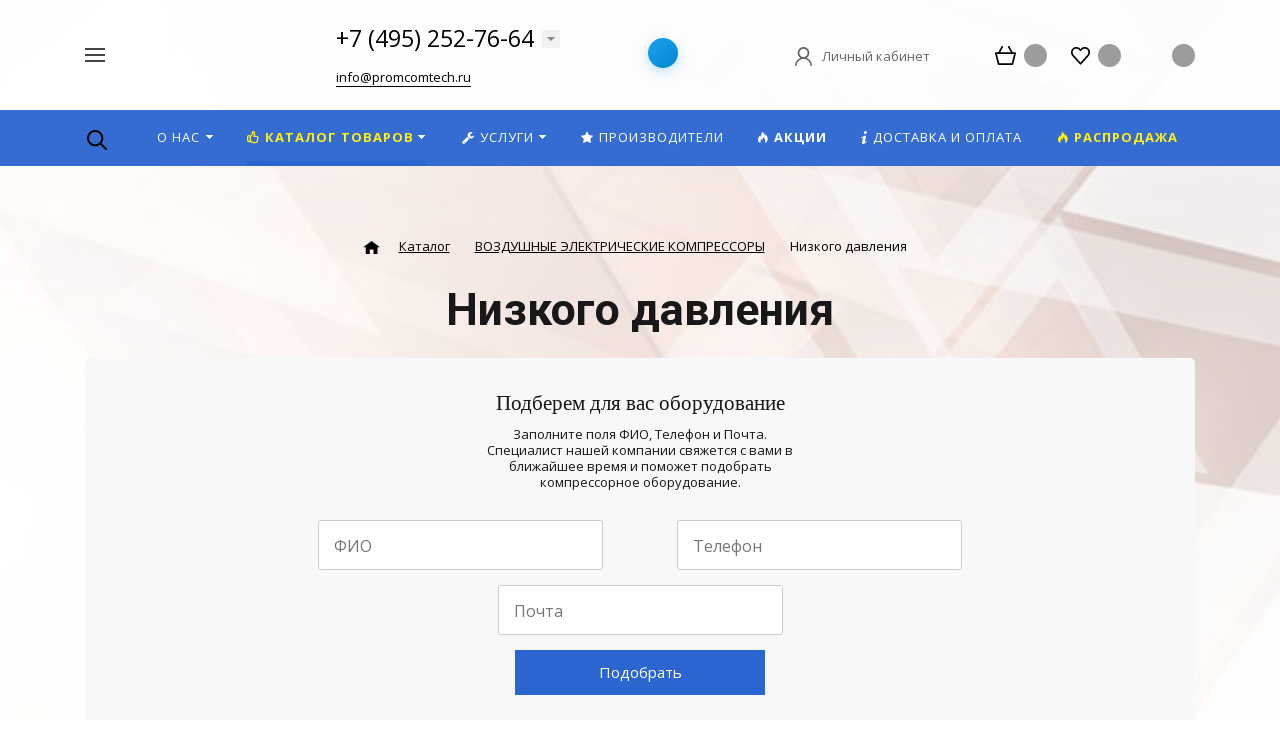

--- FILE ---
content_type: text/html; charset=utf-8
request_url: https://www.google.com/recaptcha/api2/anchor?ar=1&k=6LetXO8rAAAAAJwyFmIg3gfGvxfGBWN8AQc28Qqx&co=aHR0cHM6Ly9wcm9tY29tdGVjaC5ydTo0NDM.&hl=en&v=PoyoqOPhxBO7pBk68S4YbpHZ&size=invisible&anchor-ms=20000&execute-ms=30000&cb=gw2w9uezxhlk
body_size: 48485
content:
<!DOCTYPE HTML><html dir="ltr" lang="en"><head><meta http-equiv="Content-Type" content="text/html; charset=UTF-8">
<meta http-equiv="X-UA-Compatible" content="IE=edge">
<title>reCAPTCHA</title>
<style type="text/css">
/* cyrillic-ext */
@font-face {
  font-family: 'Roboto';
  font-style: normal;
  font-weight: 400;
  font-stretch: 100%;
  src: url(//fonts.gstatic.com/s/roboto/v48/KFO7CnqEu92Fr1ME7kSn66aGLdTylUAMa3GUBHMdazTgWw.woff2) format('woff2');
  unicode-range: U+0460-052F, U+1C80-1C8A, U+20B4, U+2DE0-2DFF, U+A640-A69F, U+FE2E-FE2F;
}
/* cyrillic */
@font-face {
  font-family: 'Roboto';
  font-style: normal;
  font-weight: 400;
  font-stretch: 100%;
  src: url(//fonts.gstatic.com/s/roboto/v48/KFO7CnqEu92Fr1ME7kSn66aGLdTylUAMa3iUBHMdazTgWw.woff2) format('woff2');
  unicode-range: U+0301, U+0400-045F, U+0490-0491, U+04B0-04B1, U+2116;
}
/* greek-ext */
@font-face {
  font-family: 'Roboto';
  font-style: normal;
  font-weight: 400;
  font-stretch: 100%;
  src: url(//fonts.gstatic.com/s/roboto/v48/KFO7CnqEu92Fr1ME7kSn66aGLdTylUAMa3CUBHMdazTgWw.woff2) format('woff2');
  unicode-range: U+1F00-1FFF;
}
/* greek */
@font-face {
  font-family: 'Roboto';
  font-style: normal;
  font-weight: 400;
  font-stretch: 100%;
  src: url(//fonts.gstatic.com/s/roboto/v48/KFO7CnqEu92Fr1ME7kSn66aGLdTylUAMa3-UBHMdazTgWw.woff2) format('woff2');
  unicode-range: U+0370-0377, U+037A-037F, U+0384-038A, U+038C, U+038E-03A1, U+03A3-03FF;
}
/* math */
@font-face {
  font-family: 'Roboto';
  font-style: normal;
  font-weight: 400;
  font-stretch: 100%;
  src: url(//fonts.gstatic.com/s/roboto/v48/KFO7CnqEu92Fr1ME7kSn66aGLdTylUAMawCUBHMdazTgWw.woff2) format('woff2');
  unicode-range: U+0302-0303, U+0305, U+0307-0308, U+0310, U+0312, U+0315, U+031A, U+0326-0327, U+032C, U+032F-0330, U+0332-0333, U+0338, U+033A, U+0346, U+034D, U+0391-03A1, U+03A3-03A9, U+03B1-03C9, U+03D1, U+03D5-03D6, U+03F0-03F1, U+03F4-03F5, U+2016-2017, U+2034-2038, U+203C, U+2040, U+2043, U+2047, U+2050, U+2057, U+205F, U+2070-2071, U+2074-208E, U+2090-209C, U+20D0-20DC, U+20E1, U+20E5-20EF, U+2100-2112, U+2114-2115, U+2117-2121, U+2123-214F, U+2190, U+2192, U+2194-21AE, U+21B0-21E5, U+21F1-21F2, U+21F4-2211, U+2213-2214, U+2216-22FF, U+2308-230B, U+2310, U+2319, U+231C-2321, U+2336-237A, U+237C, U+2395, U+239B-23B7, U+23D0, U+23DC-23E1, U+2474-2475, U+25AF, U+25B3, U+25B7, U+25BD, U+25C1, U+25CA, U+25CC, U+25FB, U+266D-266F, U+27C0-27FF, U+2900-2AFF, U+2B0E-2B11, U+2B30-2B4C, U+2BFE, U+3030, U+FF5B, U+FF5D, U+1D400-1D7FF, U+1EE00-1EEFF;
}
/* symbols */
@font-face {
  font-family: 'Roboto';
  font-style: normal;
  font-weight: 400;
  font-stretch: 100%;
  src: url(//fonts.gstatic.com/s/roboto/v48/KFO7CnqEu92Fr1ME7kSn66aGLdTylUAMaxKUBHMdazTgWw.woff2) format('woff2');
  unicode-range: U+0001-000C, U+000E-001F, U+007F-009F, U+20DD-20E0, U+20E2-20E4, U+2150-218F, U+2190, U+2192, U+2194-2199, U+21AF, U+21E6-21F0, U+21F3, U+2218-2219, U+2299, U+22C4-22C6, U+2300-243F, U+2440-244A, U+2460-24FF, U+25A0-27BF, U+2800-28FF, U+2921-2922, U+2981, U+29BF, U+29EB, U+2B00-2BFF, U+4DC0-4DFF, U+FFF9-FFFB, U+10140-1018E, U+10190-1019C, U+101A0, U+101D0-101FD, U+102E0-102FB, U+10E60-10E7E, U+1D2C0-1D2D3, U+1D2E0-1D37F, U+1F000-1F0FF, U+1F100-1F1AD, U+1F1E6-1F1FF, U+1F30D-1F30F, U+1F315, U+1F31C, U+1F31E, U+1F320-1F32C, U+1F336, U+1F378, U+1F37D, U+1F382, U+1F393-1F39F, U+1F3A7-1F3A8, U+1F3AC-1F3AF, U+1F3C2, U+1F3C4-1F3C6, U+1F3CA-1F3CE, U+1F3D4-1F3E0, U+1F3ED, U+1F3F1-1F3F3, U+1F3F5-1F3F7, U+1F408, U+1F415, U+1F41F, U+1F426, U+1F43F, U+1F441-1F442, U+1F444, U+1F446-1F449, U+1F44C-1F44E, U+1F453, U+1F46A, U+1F47D, U+1F4A3, U+1F4B0, U+1F4B3, U+1F4B9, U+1F4BB, U+1F4BF, U+1F4C8-1F4CB, U+1F4D6, U+1F4DA, U+1F4DF, U+1F4E3-1F4E6, U+1F4EA-1F4ED, U+1F4F7, U+1F4F9-1F4FB, U+1F4FD-1F4FE, U+1F503, U+1F507-1F50B, U+1F50D, U+1F512-1F513, U+1F53E-1F54A, U+1F54F-1F5FA, U+1F610, U+1F650-1F67F, U+1F687, U+1F68D, U+1F691, U+1F694, U+1F698, U+1F6AD, U+1F6B2, U+1F6B9-1F6BA, U+1F6BC, U+1F6C6-1F6CF, U+1F6D3-1F6D7, U+1F6E0-1F6EA, U+1F6F0-1F6F3, U+1F6F7-1F6FC, U+1F700-1F7FF, U+1F800-1F80B, U+1F810-1F847, U+1F850-1F859, U+1F860-1F887, U+1F890-1F8AD, U+1F8B0-1F8BB, U+1F8C0-1F8C1, U+1F900-1F90B, U+1F93B, U+1F946, U+1F984, U+1F996, U+1F9E9, U+1FA00-1FA6F, U+1FA70-1FA7C, U+1FA80-1FA89, U+1FA8F-1FAC6, U+1FACE-1FADC, U+1FADF-1FAE9, U+1FAF0-1FAF8, U+1FB00-1FBFF;
}
/* vietnamese */
@font-face {
  font-family: 'Roboto';
  font-style: normal;
  font-weight: 400;
  font-stretch: 100%;
  src: url(//fonts.gstatic.com/s/roboto/v48/KFO7CnqEu92Fr1ME7kSn66aGLdTylUAMa3OUBHMdazTgWw.woff2) format('woff2');
  unicode-range: U+0102-0103, U+0110-0111, U+0128-0129, U+0168-0169, U+01A0-01A1, U+01AF-01B0, U+0300-0301, U+0303-0304, U+0308-0309, U+0323, U+0329, U+1EA0-1EF9, U+20AB;
}
/* latin-ext */
@font-face {
  font-family: 'Roboto';
  font-style: normal;
  font-weight: 400;
  font-stretch: 100%;
  src: url(//fonts.gstatic.com/s/roboto/v48/KFO7CnqEu92Fr1ME7kSn66aGLdTylUAMa3KUBHMdazTgWw.woff2) format('woff2');
  unicode-range: U+0100-02BA, U+02BD-02C5, U+02C7-02CC, U+02CE-02D7, U+02DD-02FF, U+0304, U+0308, U+0329, U+1D00-1DBF, U+1E00-1E9F, U+1EF2-1EFF, U+2020, U+20A0-20AB, U+20AD-20C0, U+2113, U+2C60-2C7F, U+A720-A7FF;
}
/* latin */
@font-face {
  font-family: 'Roboto';
  font-style: normal;
  font-weight: 400;
  font-stretch: 100%;
  src: url(//fonts.gstatic.com/s/roboto/v48/KFO7CnqEu92Fr1ME7kSn66aGLdTylUAMa3yUBHMdazQ.woff2) format('woff2');
  unicode-range: U+0000-00FF, U+0131, U+0152-0153, U+02BB-02BC, U+02C6, U+02DA, U+02DC, U+0304, U+0308, U+0329, U+2000-206F, U+20AC, U+2122, U+2191, U+2193, U+2212, U+2215, U+FEFF, U+FFFD;
}
/* cyrillic-ext */
@font-face {
  font-family: 'Roboto';
  font-style: normal;
  font-weight: 500;
  font-stretch: 100%;
  src: url(//fonts.gstatic.com/s/roboto/v48/KFO7CnqEu92Fr1ME7kSn66aGLdTylUAMa3GUBHMdazTgWw.woff2) format('woff2');
  unicode-range: U+0460-052F, U+1C80-1C8A, U+20B4, U+2DE0-2DFF, U+A640-A69F, U+FE2E-FE2F;
}
/* cyrillic */
@font-face {
  font-family: 'Roboto';
  font-style: normal;
  font-weight: 500;
  font-stretch: 100%;
  src: url(//fonts.gstatic.com/s/roboto/v48/KFO7CnqEu92Fr1ME7kSn66aGLdTylUAMa3iUBHMdazTgWw.woff2) format('woff2');
  unicode-range: U+0301, U+0400-045F, U+0490-0491, U+04B0-04B1, U+2116;
}
/* greek-ext */
@font-face {
  font-family: 'Roboto';
  font-style: normal;
  font-weight: 500;
  font-stretch: 100%;
  src: url(//fonts.gstatic.com/s/roboto/v48/KFO7CnqEu92Fr1ME7kSn66aGLdTylUAMa3CUBHMdazTgWw.woff2) format('woff2');
  unicode-range: U+1F00-1FFF;
}
/* greek */
@font-face {
  font-family: 'Roboto';
  font-style: normal;
  font-weight: 500;
  font-stretch: 100%;
  src: url(//fonts.gstatic.com/s/roboto/v48/KFO7CnqEu92Fr1ME7kSn66aGLdTylUAMa3-UBHMdazTgWw.woff2) format('woff2');
  unicode-range: U+0370-0377, U+037A-037F, U+0384-038A, U+038C, U+038E-03A1, U+03A3-03FF;
}
/* math */
@font-face {
  font-family: 'Roboto';
  font-style: normal;
  font-weight: 500;
  font-stretch: 100%;
  src: url(//fonts.gstatic.com/s/roboto/v48/KFO7CnqEu92Fr1ME7kSn66aGLdTylUAMawCUBHMdazTgWw.woff2) format('woff2');
  unicode-range: U+0302-0303, U+0305, U+0307-0308, U+0310, U+0312, U+0315, U+031A, U+0326-0327, U+032C, U+032F-0330, U+0332-0333, U+0338, U+033A, U+0346, U+034D, U+0391-03A1, U+03A3-03A9, U+03B1-03C9, U+03D1, U+03D5-03D6, U+03F0-03F1, U+03F4-03F5, U+2016-2017, U+2034-2038, U+203C, U+2040, U+2043, U+2047, U+2050, U+2057, U+205F, U+2070-2071, U+2074-208E, U+2090-209C, U+20D0-20DC, U+20E1, U+20E5-20EF, U+2100-2112, U+2114-2115, U+2117-2121, U+2123-214F, U+2190, U+2192, U+2194-21AE, U+21B0-21E5, U+21F1-21F2, U+21F4-2211, U+2213-2214, U+2216-22FF, U+2308-230B, U+2310, U+2319, U+231C-2321, U+2336-237A, U+237C, U+2395, U+239B-23B7, U+23D0, U+23DC-23E1, U+2474-2475, U+25AF, U+25B3, U+25B7, U+25BD, U+25C1, U+25CA, U+25CC, U+25FB, U+266D-266F, U+27C0-27FF, U+2900-2AFF, U+2B0E-2B11, U+2B30-2B4C, U+2BFE, U+3030, U+FF5B, U+FF5D, U+1D400-1D7FF, U+1EE00-1EEFF;
}
/* symbols */
@font-face {
  font-family: 'Roboto';
  font-style: normal;
  font-weight: 500;
  font-stretch: 100%;
  src: url(//fonts.gstatic.com/s/roboto/v48/KFO7CnqEu92Fr1ME7kSn66aGLdTylUAMaxKUBHMdazTgWw.woff2) format('woff2');
  unicode-range: U+0001-000C, U+000E-001F, U+007F-009F, U+20DD-20E0, U+20E2-20E4, U+2150-218F, U+2190, U+2192, U+2194-2199, U+21AF, U+21E6-21F0, U+21F3, U+2218-2219, U+2299, U+22C4-22C6, U+2300-243F, U+2440-244A, U+2460-24FF, U+25A0-27BF, U+2800-28FF, U+2921-2922, U+2981, U+29BF, U+29EB, U+2B00-2BFF, U+4DC0-4DFF, U+FFF9-FFFB, U+10140-1018E, U+10190-1019C, U+101A0, U+101D0-101FD, U+102E0-102FB, U+10E60-10E7E, U+1D2C0-1D2D3, U+1D2E0-1D37F, U+1F000-1F0FF, U+1F100-1F1AD, U+1F1E6-1F1FF, U+1F30D-1F30F, U+1F315, U+1F31C, U+1F31E, U+1F320-1F32C, U+1F336, U+1F378, U+1F37D, U+1F382, U+1F393-1F39F, U+1F3A7-1F3A8, U+1F3AC-1F3AF, U+1F3C2, U+1F3C4-1F3C6, U+1F3CA-1F3CE, U+1F3D4-1F3E0, U+1F3ED, U+1F3F1-1F3F3, U+1F3F5-1F3F7, U+1F408, U+1F415, U+1F41F, U+1F426, U+1F43F, U+1F441-1F442, U+1F444, U+1F446-1F449, U+1F44C-1F44E, U+1F453, U+1F46A, U+1F47D, U+1F4A3, U+1F4B0, U+1F4B3, U+1F4B9, U+1F4BB, U+1F4BF, U+1F4C8-1F4CB, U+1F4D6, U+1F4DA, U+1F4DF, U+1F4E3-1F4E6, U+1F4EA-1F4ED, U+1F4F7, U+1F4F9-1F4FB, U+1F4FD-1F4FE, U+1F503, U+1F507-1F50B, U+1F50D, U+1F512-1F513, U+1F53E-1F54A, U+1F54F-1F5FA, U+1F610, U+1F650-1F67F, U+1F687, U+1F68D, U+1F691, U+1F694, U+1F698, U+1F6AD, U+1F6B2, U+1F6B9-1F6BA, U+1F6BC, U+1F6C6-1F6CF, U+1F6D3-1F6D7, U+1F6E0-1F6EA, U+1F6F0-1F6F3, U+1F6F7-1F6FC, U+1F700-1F7FF, U+1F800-1F80B, U+1F810-1F847, U+1F850-1F859, U+1F860-1F887, U+1F890-1F8AD, U+1F8B0-1F8BB, U+1F8C0-1F8C1, U+1F900-1F90B, U+1F93B, U+1F946, U+1F984, U+1F996, U+1F9E9, U+1FA00-1FA6F, U+1FA70-1FA7C, U+1FA80-1FA89, U+1FA8F-1FAC6, U+1FACE-1FADC, U+1FADF-1FAE9, U+1FAF0-1FAF8, U+1FB00-1FBFF;
}
/* vietnamese */
@font-face {
  font-family: 'Roboto';
  font-style: normal;
  font-weight: 500;
  font-stretch: 100%;
  src: url(//fonts.gstatic.com/s/roboto/v48/KFO7CnqEu92Fr1ME7kSn66aGLdTylUAMa3OUBHMdazTgWw.woff2) format('woff2');
  unicode-range: U+0102-0103, U+0110-0111, U+0128-0129, U+0168-0169, U+01A0-01A1, U+01AF-01B0, U+0300-0301, U+0303-0304, U+0308-0309, U+0323, U+0329, U+1EA0-1EF9, U+20AB;
}
/* latin-ext */
@font-face {
  font-family: 'Roboto';
  font-style: normal;
  font-weight: 500;
  font-stretch: 100%;
  src: url(//fonts.gstatic.com/s/roboto/v48/KFO7CnqEu92Fr1ME7kSn66aGLdTylUAMa3KUBHMdazTgWw.woff2) format('woff2');
  unicode-range: U+0100-02BA, U+02BD-02C5, U+02C7-02CC, U+02CE-02D7, U+02DD-02FF, U+0304, U+0308, U+0329, U+1D00-1DBF, U+1E00-1E9F, U+1EF2-1EFF, U+2020, U+20A0-20AB, U+20AD-20C0, U+2113, U+2C60-2C7F, U+A720-A7FF;
}
/* latin */
@font-face {
  font-family: 'Roboto';
  font-style: normal;
  font-weight: 500;
  font-stretch: 100%;
  src: url(//fonts.gstatic.com/s/roboto/v48/KFO7CnqEu92Fr1ME7kSn66aGLdTylUAMa3yUBHMdazQ.woff2) format('woff2');
  unicode-range: U+0000-00FF, U+0131, U+0152-0153, U+02BB-02BC, U+02C6, U+02DA, U+02DC, U+0304, U+0308, U+0329, U+2000-206F, U+20AC, U+2122, U+2191, U+2193, U+2212, U+2215, U+FEFF, U+FFFD;
}
/* cyrillic-ext */
@font-face {
  font-family: 'Roboto';
  font-style: normal;
  font-weight: 900;
  font-stretch: 100%;
  src: url(//fonts.gstatic.com/s/roboto/v48/KFO7CnqEu92Fr1ME7kSn66aGLdTylUAMa3GUBHMdazTgWw.woff2) format('woff2');
  unicode-range: U+0460-052F, U+1C80-1C8A, U+20B4, U+2DE0-2DFF, U+A640-A69F, U+FE2E-FE2F;
}
/* cyrillic */
@font-face {
  font-family: 'Roboto';
  font-style: normal;
  font-weight: 900;
  font-stretch: 100%;
  src: url(//fonts.gstatic.com/s/roboto/v48/KFO7CnqEu92Fr1ME7kSn66aGLdTylUAMa3iUBHMdazTgWw.woff2) format('woff2');
  unicode-range: U+0301, U+0400-045F, U+0490-0491, U+04B0-04B1, U+2116;
}
/* greek-ext */
@font-face {
  font-family: 'Roboto';
  font-style: normal;
  font-weight: 900;
  font-stretch: 100%;
  src: url(//fonts.gstatic.com/s/roboto/v48/KFO7CnqEu92Fr1ME7kSn66aGLdTylUAMa3CUBHMdazTgWw.woff2) format('woff2');
  unicode-range: U+1F00-1FFF;
}
/* greek */
@font-face {
  font-family: 'Roboto';
  font-style: normal;
  font-weight: 900;
  font-stretch: 100%;
  src: url(//fonts.gstatic.com/s/roboto/v48/KFO7CnqEu92Fr1ME7kSn66aGLdTylUAMa3-UBHMdazTgWw.woff2) format('woff2');
  unicode-range: U+0370-0377, U+037A-037F, U+0384-038A, U+038C, U+038E-03A1, U+03A3-03FF;
}
/* math */
@font-face {
  font-family: 'Roboto';
  font-style: normal;
  font-weight: 900;
  font-stretch: 100%;
  src: url(//fonts.gstatic.com/s/roboto/v48/KFO7CnqEu92Fr1ME7kSn66aGLdTylUAMawCUBHMdazTgWw.woff2) format('woff2');
  unicode-range: U+0302-0303, U+0305, U+0307-0308, U+0310, U+0312, U+0315, U+031A, U+0326-0327, U+032C, U+032F-0330, U+0332-0333, U+0338, U+033A, U+0346, U+034D, U+0391-03A1, U+03A3-03A9, U+03B1-03C9, U+03D1, U+03D5-03D6, U+03F0-03F1, U+03F4-03F5, U+2016-2017, U+2034-2038, U+203C, U+2040, U+2043, U+2047, U+2050, U+2057, U+205F, U+2070-2071, U+2074-208E, U+2090-209C, U+20D0-20DC, U+20E1, U+20E5-20EF, U+2100-2112, U+2114-2115, U+2117-2121, U+2123-214F, U+2190, U+2192, U+2194-21AE, U+21B0-21E5, U+21F1-21F2, U+21F4-2211, U+2213-2214, U+2216-22FF, U+2308-230B, U+2310, U+2319, U+231C-2321, U+2336-237A, U+237C, U+2395, U+239B-23B7, U+23D0, U+23DC-23E1, U+2474-2475, U+25AF, U+25B3, U+25B7, U+25BD, U+25C1, U+25CA, U+25CC, U+25FB, U+266D-266F, U+27C0-27FF, U+2900-2AFF, U+2B0E-2B11, U+2B30-2B4C, U+2BFE, U+3030, U+FF5B, U+FF5D, U+1D400-1D7FF, U+1EE00-1EEFF;
}
/* symbols */
@font-face {
  font-family: 'Roboto';
  font-style: normal;
  font-weight: 900;
  font-stretch: 100%;
  src: url(//fonts.gstatic.com/s/roboto/v48/KFO7CnqEu92Fr1ME7kSn66aGLdTylUAMaxKUBHMdazTgWw.woff2) format('woff2');
  unicode-range: U+0001-000C, U+000E-001F, U+007F-009F, U+20DD-20E0, U+20E2-20E4, U+2150-218F, U+2190, U+2192, U+2194-2199, U+21AF, U+21E6-21F0, U+21F3, U+2218-2219, U+2299, U+22C4-22C6, U+2300-243F, U+2440-244A, U+2460-24FF, U+25A0-27BF, U+2800-28FF, U+2921-2922, U+2981, U+29BF, U+29EB, U+2B00-2BFF, U+4DC0-4DFF, U+FFF9-FFFB, U+10140-1018E, U+10190-1019C, U+101A0, U+101D0-101FD, U+102E0-102FB, U+10E60-10E7E, U+1D2C0-1D2D3, U+1D2E0-1D37F, U+1F000-1F0FF, U+1F100-1F1AD, U+1F1E6-1F1FF, U+1F30D-1F30F, U+1F315, U+1F31C, U+1F31E, U+1F320-1F32C, U+1F336, U+1F378, U+1F37D, U+1F382, U+1F393-1F39F, U+1F3A7-1F3A8, U+1F3AC-1F3AF, U+1F3C2, U+1F3C4-1F3C6, U+1F3CA-1F3CE, U+1F3D4-1F3E0, U+1F3ED, U+1F3F1-1F3F3, U+1F3F5-1F3F7, U+1F408, U+1F415, U+1F41F, U+1F426, U+1F43F, U+1F441-1F442, U+1F444, U+1F446-1F449, U+1F44C-1F44E, U+1F453, U+1F46A, U+1F47D, U+1F4A3, U+1F4B0, U+1F4B3, U+1F4B9, U+1F4BB, U+1F4BF, U+1F4C8-1F4CB, U+1F4D6, U+1F4DA, U+1F4DF, U+1F4E3-1F4E6, U+1F4EA-1F4ED, U+1F4F7, U+1F4F9-1F4FB, U+1F4FD-1F4FE, U+1F503, U+1F507-1F50B, U+1F50D, U+1F512-1F513, U+1F53E-1F54A, U+1F54F-1F5FA, U+1F610, U+1F650-1F67F, U+1F687, U+1F68D, U+1F691, U+1F694, U+1F698, U+1F6AD, U+1F6B2, U+1F6B9-1F6BA, U+1F6BC, U+1F6C6-1F6CF, U+1F6D3-1F6D7, U+1F6E0-1F6EA, U+1F6F0-1F6F3, U+1F6F7-1F6FC, U+1F700-1F7FF, U+1F800-1F80B, U+1F810-1F847, U+1F850-1F859, U+1F860-1F887, U+1F890-1F8AD, U+1F8B0-1F8BB, U+1F8C0-1F8C1, U+1F900-1F90B, U+1F93B, U+1F946, U+1F984, U+1F996, U+1F9E9, U+1FA00-1FA6F, U+1FA70-1FA7C, U+1FA80-1FA89, U+1FA8F-1FAC6, U+1FACE-1FADC, U+1FADF-1FAE9, U+1FAF0-1FAF8, U+1FB00-1FBFF;
}
/* vietnamese */
@font-face {
  font-family: 'Roboto';
  font-style: normal;
  font-weight: 900;
  font-stretch: 100%;
  src: url(//fonts.gstatic.com/s/roboto/v48/KFO7CnqEu92Fr1ME7kSn66aGLdTylUAMa3OUBHMdazTgWw.woff2) format('woff2');
  unicode-range: U+0102-0103, U+0110-0111, U+0128-0129, U+0168-0169, U+01A0-01A1, U+01AF-01B0, U+0300-0301, U+0303-0304, U+0308-0309, U+0323, U+0329, U+1EA0-1EF9, U+20AB;
}
/* latin-ext */
@font-face {
  font-family: 'Roboto';
  font-style: normal;
  font-weight: 900;
  font-stretch: 100%;
  src: url(//fonts.gstatic.com/s/roboto/v48/KFO7CnqEu92Fr1ME7kSn66aGLdTylUAMa3KUBHMdazTgWw.woff2) format('woff2');
  unicode-range: U+0100-02BA, U+02BD-02C5, U+02C7-02CC, U+02CE-02D7, U+02DD-02FF, U+0304, U+0308, U+0329, U+1D00-1DBF, U+1E00-1E9F, U+1EF2-1EFF, U+2020, U+20A0-20AB, U+20AD-20C0, U+2113, U+2C60-2C7F, U+A720-A7FF;
}
/* latin */
@font-face {
  font-family: 'Roboto';
  font-style: normal;
  font-weight: 900;
  font-stretch: 100%;
  src: url(//fonts.gstatic.com/s/roboto/v48/KFO7CnqEu92Fr1ME7kSn66aGLdTylUAMa3yUBHMdazQ.woff2) format('woff2');
  unicode-range: U+0000-00FF, U+0131, U+0152-0153, U+02BB-02BC, U+02C6, U+02DA, U+02DC, U+0304, U+0308, U+0329, U+2000-206F, U+20AC, U+2122, U+2191, U+2193, U+2212, U+2215, U+FEFF, U+FFFD;
}

</style>
<link rel="stylesheet" type="text/css" href="https://www.gstatic.com/recaptcha/releases/PoyoqOPhxBO7pBk68S4YbpHZ/styles__ltr.css">
<script nonce="YfJBOmrUQjNNPLYXU1xzHA" type="text/javascript">window['__recaptcha_api'] = 'https://www.google.com/recaptcha/api2/';</script>
<script type="text/javascript" src="https://www.gstatic.com/recaptcha/releases/PoyoqOPhxBO7pBk68S4YbpHZ/recaptcha__en.js" nonce="YfJBOmrUQjNNPLYXU1xzHA">
      
    </script></head>
<body><div id="rc-anchor-alert" class="rc-anchor-alert"></div>
<input type="hidden" id="recaptcha-token" value="[base64]">
<script type="text/javascript" nonce="YfJBOmrUQjNNPLYXU1xzHA">
      recaptcha.anchor.Main.init("[\x22ainput\x22,[\x22bgdata\x22,\x22\x22,\[base64]/[base64]/[base64]/[base64]/[base64]/[base64]/KGcoTywyNTMsTy5PKSxVRyhPLEMpKTpnKE8sMjUzLEMpLE8pKSxsKSksTykpfSxieT1mdW5jdGlvbihDLE8sdSxsKXtmb3IobD0odT1SKEMpLDApO08+MDtPLS0pbD1sPDw4fFooQyk7ZyhDLHUsbCl9LFVHPWZ1bmN0aW9uKEMsTyl7Qy5pLmxlbmd0aD4xMDQ/[base64]/[base64]/[base64]/[base64]/[base64]/[base64]/[base64]\\u003d\x22,\[base64]\\u003d\x22,\x22A8KZw77CvcKsNnAXUmVzOsOAQ23Dk8OMKn7Ck2YDRMKIwobDnMOFw65+e8K4A8K6wrEOw7wdXzTCqsOIw7rCnMK8TSAdw7oLw6TChcKUTsKOJcOlSMK/IsKbHkIQwrU7S2Y3AwrCikxbw4LDtylswrFzGwB0csOOPcKawqIhOMKIFBEywp81YcObw5M1ZsOOw71Rw48NBj7Dp8Ocw5ZlP8KJw6RvTcOcVSXCk0fCjnPClDnCkDPCnxR1bMOzUMOmw5MJBQYgEMKFwqbCqTgLZ8Ktw6tOKcKpOcO/[base64]/DnlVSW8Kzw5nDtMOlBcK4w5pfG0E3HcO/wp/Cki7DpD7Ct8OoeUNwwrQNwpZOZ8KsehDCssOOw77CpivCp0pLw5nDjknDgCTCgRV8wrHDr8OowoMWw6kFRMKYKGrChcKQAMOhwp7DgwkQwrrDoMKBAQ4MRMOhCUwNQMOzZXXDl8Kqw6HDrGt3DwoOw7/CqsOZw4RhwonDnlrClBJ/w7zCniNQwrg3TCUlSEXCk8K/w7XClcKuw7ILHDHCpwBqwolhBMKxc8K1wq/CqhQFVRDCi27DuGcJw6kWw5nDqCtEYntRBcKKw4pMw7JSwrIYw7HDhyDCrTjCvMKKwq/DiBI/ZsKZwpHDjxkvfMO7w47Do8KXw6vDolvCgVNUcsOlFcKnHcKxw4fDn8KlDxl4wrbCtsO/dkMXKcKRLTvCvWgqwoRCUW1oaMOhSlPDk03CrMOCFsOVZjLClFILacKscsKww7jCrlZTb8OSwpLClsKkw6fDngpJw6JwAsOWw44XCF3Dox1uM3JLw4w2wpQVRcOEKjd4fcKqfW3Dn0g1R8Oyw6Mkw5/Ci8OdZsKww4TDgMKywoErBTvCgcKcwrDCqkTCrGgIwqs8w7diw4HDnmrCpMObHcKrw6IiLsKpZcKpwql4FcOmw61bw77DqcKNw7DCvx/Ci0RuVsOpw780GjrCjMKZMsKKQMOMbyENIXLCn8OmWQEtfMOaRcOew5p+DlbDtnUiCiR8wo5Nw7wzasK5YcOGw4nDhj/[base64]/ClGHDgG0cDnTDg8KwwrlQE8O3DhfDpcKkTmsUwqPCpcKjw7TCnTzDjngKwpx0V8KMYcOHRjkPwqLCgALDgsOdHmPDrF1WwqrDpsKFwrgJO8O6eHLCkcOwZWzCrGVAXsO/LMKRwrPChMOARsK8bcODL34pwo/CqsKJw4DDrMK6G3vDq8OCw44ve8KZwqPCtcKcw5pmTRDCtcKUDwgOVAvCg8Oew5HCjsKqS0gsRcOqG8OUwr8ewoAedWDDrMOvwps+wpDCkzrCrmPDq8KHYcKxZxYGDsODw5xgwrzDgm/DmsOqfMO4aBbDi8KCSMK7w48/[base64]/CmQXChhzCo350LsKeOMKpccODGcO2QMO3w7YlPlt4HzzCjcONSh/DlsKlw7TDnD7CksOiw4xeSi/DvUbCg31Gwo86SsKCa8Okwp9PdXQzZ8OgwpNkKsKYZT3DqgPDnDcNIxIaS8KUwqlaecKbwoZlwp5Dw4DChWJcwrtXdT3DgcODYcO4OizDh1VVDEDDnX3CpsOJdcOvHRMmaCjDmcOLwoPDiyHCsQUdwo/ClRrCuMKlw4PDpMOeO8O8w4jDhMK1ZDQYB8KFw4LDiUtaw6XDgmjDicKHBnXDh3Nhe083wpzCtXvDisKbw4LDjkZTwpwiwpFdw7Q7fm/DpgnChcK8w47DrsKzbsKfW3pIejbDiMK9FxbDh3sNwp3CoFxnw7oXJXZIXgNSwp/[base64]/UMOdPCHCq8O1TsKMWiI4w48swp/CvsO9G8OgNsKdwoHCugbCglEKw5rChhjDrBB/wqfCoQIsw6tRQE82w5Qiw51zLkLDlRfCn8K+w4bCkjjDqcKoHcK2GXJMT8K4J8ONw6XDsHjCh8KPM8KSaGHDgMKRw5PCs8KSEEvDlsOGc8KTwrxnwrfDtsONwrnCpsOIUWjCkVbCksOsw5Q3woXCrMKJGiotLC1Iw7PCjUBdbQjCqFx1wrfCscKlw501IMO/w6powpx8woo5RnPChcKPwo4pfMKxwpZxSsK+wqQ8w4nCqDg7GcKuwozDlcOjw7RBw6zDp1zCgSQLBRtkRQ/DusK0wpJdd2siw5zDmsK2w63CjGXCqsK4fGI6wpDDtn0sPMKcwrTDv8OZV8OBHcKHwqTDtEpnMVzDpzvCtMO/wpbDlFHCksOoLBnCusKHw41/[base64]/ChcOnFz/[base64]/[base64]/[base64]/CrMKdAsOCMnplMBwkYMKBYsOIw7AmLGHCosOcwpsAMQUVw4YhcQ/CkWPDjGgew4rDgMKVLyvCkQASXcOsJcOnw5PDjTsEw4FTw7PCkhV5LsO1wo/ChsOdwrzDocK5woJbF8KZwr4xw7HDojF+ZWMmL8KMwpfDosOLwoTChMOECHEcIkxFBsK+w4tmw6pOwoTDtMKPw5DDumRew6dDw4TDpMOFw7fCjsKzYDEdwo1QNzIlwr3DkyV+wrt0wpDDhcK/[base64]/wo/[base64]/DrhbCiWg5SV4MAR/DsQouw4/Dl8OpIyJPC8KQwrlKZMOhw6HDiE04SE4dUcOuc8KowpDDmsOOwokCwqjDgQvDpcKMwqwew4tsw4IgX2LDl3ExwoPCklPDgcKUd8KHwotpwr/CpcOAbcOcc8O9w5wmPljCpQ9zIsKWYcO1HcK7wpwXNXHCt8OjSMKvw7vDqMOewosHYQlvwoPDisOcf8K0wrpyfFjDn1/CpsOffMKtHUdTwrrDv8KOw7ljTcObwp0fPMOVw6UQIMO9w6EaZMK9SGkXwp18wpjCr8KEwq7Ci8KUCcOYwobCmnRVw73DllnCucKQXsKqIcOew4wECcKmAsK8w701bMOPw7/Dr8O6TkQ7w5VHD8OMwopcw7F8wr7DszjCmGzCgcK+wrzCosKrwqzChwTCusKbw7HCrcODacO/fnQNeUdTHgXDr1o3wrjCqnzCucKUSlQLK8KoVDTCphLCrULCt8OQDMKALADCqMKWOGHCqsOnecOIZ3HDswbDiQLDrzY8fMKjwphXw6bClsOpw57Cgk3CoEdpDRoKHUZhesKVMR59w4/DlcORIw8YIsOULT9KwonDqcOGwqFVw4rCvWfDpg7Dg8KPJWPDjF99L2kXCQkzwpsow4vCqzjChcK2wqjCuns5wr/CvG8Ew7PCjgkCOCrCmkvDk8KEw4sMw67CvsO9w7nDisKZw4NCRDY5fMKOHVQLw5PCgsOkHsOlA8OYOsKbw6zClSoOBMKkTcKrwrBEw6fCgCjDrT3Cp8KFw4nCozB7N8KVTFx8LV/CgcOhwqMgw6/[base64]/[base64]/wrlKDQzCojjDucOkwpV3wpJtHMKJGULDhwFxLcKOYEBBw7bCl8KTNcKYVSYHw7VZVWjDksOASjrDtQx9wonCoMK7w4olw7DDgcKYWcKnV0HDqlXCt8KRw4bDqWUSwpvDmcOHwojCnRR/woNsw5UTb8K/OcO2wqbDvVBLw5VuwrzDkzINwqjDv8KQHQTDpcOWZcOvHQAzB1DDjS1GwobCosK/EMOnw7vCjsO8UV8ew5kcw6AzbMOnZMKmDjVZLcOleCQAwps+VMOUwpjCklxKZ8KNZcOqI8Kbw6g9wrYTwqPDvcOew5rCjAAJSEvCsMKkw4ovw50MPT3Djj/DtsOSWkLDm8OEwojDu8Klwq3DqT4lA0s3w5cEwrnDhsKQw5YpOMOIw5PDsydpwqjCrXfDjmfDu8K7w58OwpwHa3tWw7ZqFMK0w4YvYlnCrRfCqHNOw4xEw5RAGlbDiUDDrMKJw4N9LcOYw63Cn8OmaRYJw6xIVTA5w70/[base64]/Djz/CmsK/aRUCw5lwXzvCo3kDwpZ+PcKCwqpgCsKrUSTDinxow7d/w7PDuUlewrt9PcOtf1HCnCnCvWtUIRNkwrR0w47Ch1YnwqF5w41OYwfCksOYN8OLwpnCsE8vXRpKPxXDvcKUw5TDjMKfw6cPfcKidmN7woXDrjZ/w5/DisKiGTbDmMKnwowffH3CgDBuw51zwrXCm0owasOrRmpyw5IgIcKYwokow5lEH8O8QsO0wqpXEwzDqH/[base64]/[base64]/Cn8KLwoEuFcKiP2HDocK9wprCkcOBwpDCqyzDmC7ClsO1w6DDisOvwq4qwqtOPsOywoUlw5BNAcO7wpMNUsK6w6ZbdsK0wrFmw4BEw5zCkFTDlhjDoE7CmcOyasK/w7Fzw6/[base64]/[base64]/DvnnDtMOVw6JfwqrCnsOAVcK0wogkDsKZw7rDoRt8UcO/w7kOw4opwqHDkcKZwqVuOcKpfcK4wqHDs3jCsUPDmidlWT1/HynCgMOPFcOaBEx2GHbDjjNTBg0lw4MIbFHDiSsTAx3CqTNQwrJxwodbHsOIYcONw5fDosO2GsKaw6MiNg0eacKIwoXDm8OEwp1pw4QJw6nDqMKJZcOqwpEMUsO4wq0Aw6nCgcKNw7hqOcKwKsOVQsOgw6x/w7Vjw5FCw5rDkyoWw6/[base64]/Dg3LCqsKcIF96w7XCncOrw54DwqrCgMOYwo5rw7rDlMK7IFZ/[base64]/XsKwDSoCw4MOw5JGS8OxAcO1CDp/[base64]/ZnxvTgzDicOHXcOddsKDPcOiwrA9Lj1Hem7CmS/DsVAWwqjChXltfsKMw6LDkcO3woMyw5BTw5/CssOIwqbCscKQE8Kpw7LCjcO2wrQONT3ClMO5wq7CucOcJTvDrsKZwqfCg8KrCVDCvkAEwrMMGcKMwofCgiRNw4IzBsOxcWEvTXd7w5fDkUMpBsKQQ8K1HUQieF9NNsOmw67Cp8K+aMKtGix0XWDCojslaTPCtsOAw5XCpEXCqVrDtMOWw6fCrCfDnj/CncOOG8OrPcK/[base64]/DtBJaPMK1w49EwpDDtsKNw4vDtFMIw6TDqcKcwrpuwpx2RsO5w5fCg8KSJ8KXPsKjwqPDp8Kew5dBw7LCv8Ksw71XR8KdScOxdsOHw5nCp2LCk8OKDAzCllDCknQ0wp/CnsKIU8OiwqMRwq0YGVI1wr4aO8Kcw6E1ETApw5sMwr3DklrCu8OBE34yw4LCsiloA8KzwpHCsMOAw6fCiX7DqsK3ehp9wqvDu1J1HMOkwqRBw5bCn8Oyw7M/w5EwwrfDt3oXbDPCpMOvAA16w6TClMKxLTRVwrLCrkLCjxkMHDbCv38CI0nCpWvCtWRjBE3CuMOaw57CpwjCnlcGKcOow70BVsOSwpkQw43CvsOjOBB/woXCrV3CohPDi2/CiTwqTsOIOMOgwp0fw6zCkj1NwqzCosKuw5nCoyfCvQFsMknCnsOCw4JbNWFoUMK3wrnDuGbDkhxrJh/CqcKEwoHCr8OzfMKPw5nCs3JwwoJKY1UVD0LDkcO2X8KKw41ww4rCqlTCg1TDqh9PIcKHQ3EhS0dxecK2B8OYw7jCgwvChcKGw45uwpTDsgXDicOJc8KXAMOoDlBfNEhaw6UTaGTDt8KpXm9owpXDpnxZZcKiVGfDsz/Dh0EWIsORHy3DucOIwp/[base64]/CjsKSNMO8GBDCkcOmGMKcwrReKz/DpX7CvhfCtyYNwqnCmhs0wpnCjcORwox0wqR9Ln7DssK6wpY7AFQ/c8O3wpPCiMOdLcOxR8OuwpU6Z8KMw4bDrsK4URxrw7vDswZdc05Nw6HDj8KWCcOxZkrDl1VMw59EKHHDuMOew51JUwZvMsKwwpo/cMKnLMKmwqc1w5JfU2TCs3plw5jCsMKsFH8Hw5oiwq8saMKfw7vCilvDosOsXsOuwq/ChhlULjnDq8OGwq/CoUnDt0s9wpNtBnTCpsOvwr8/XcOSEcKlRHtBw5HDvHxJwr98dF/CjsOgGEQXwr5twp3DpMO7wowzwpjClMOocMO5w4gkZytINx4JZcOdEMKywp8dwpUEw64UaMO3aXlHIgA1w5bDnw3DtMO4KA8FVGEmw7jCgkFNTUFWJljDkgvCgCl1J2lTwoPCmHHCozccXm4SCwNoGsOuw509V1DCk8KQwo90wpkqUMKcHsOyIkFQDsK/wqpkwr9owoTCrcO/SMOuPFzDhcKqIMKBwoHDsCFPwoPCrEfCvy3DpsOMw7bDqsONwocqw680KQwXwpIqdQR4wqHDk8OUM8OJw7DCvMKew7JWOsK1Fg9fw6dsKMKYw6dhwpVAZcKxw7N6w58hwqbCk8OjGy/DtxnCvMKFw5PCvHJKBMOxwrXDkBUXCljDp21Xw4gRD8OXw4lBRH3DocKnVDoYw6hWT8Ozw7nDpcKWMcKwZcKIw5/Dr8KlVitrwqo6TsKNZMOSwoTCkXfCkcOEw5jCsRUwcMOaAhrCmCgsw5FSK1l/wr3CglRjwqjDp8Kiw4kxRcKewqbDgMK6R8KVwpvDjsOfwrXCjSvDq0pEQFHDo8KkEHZXwr/Du8OJwrpGw6DDjMO/wqnCihRzUmYgwog6woHChRYnw5dgw4oJw7PDicKqXMKDa8K5wpLCusKQwovCmH1uw5jCjsOKYS4pG8KjdxHDlTbCoybCq8KQesKww4DDicOgAgjDuMKBw61+KcKRw6jCj3jDsMK2HU7DuVHDgynDmGfDvsOQw5Zvw7vCuj/[base64]/AMO5wql0woZcM0swwpDDow3DmsKhwrHCimfDvMObw57DnMKHYElLH2pELUUYA8OWw5LDg8K7w4RQK1YkBMKXwpYIQX/[base64]/[base64]/CscOnwqzDj0p7ZcKWb8KeAynCn2ISwoEJwrZccMOAwrzCnlrCiWJpa8KmSsK7wocSFnQ6HScxcMKdwoHCiBTDosKXwozCnxAieh5uHUtOw4EPwp/DiH9ZwpvDvzvCqEnCucOYBcOiS8KkwotvWAjDq8KFKFDDucO+wpPDjR7DsHpIwqDCvQkDwpvDoxLDl8OHw4JuwrzDoMOyw6h0wrMgwqRfw6kYJcKaLMOEJmHDp8K6L3Y3esKvw6Iww6/Dl0vCvhkyw4fCjsOowqRNHsK+J1fDmMOfF8OseQDCqwfDuMK0dwIxHh7DvcOZWELCusO/w7nDlzLCi0DCkMODwrdtdTQNDsODL1NBw7wbw7xpdsK/w79ddlDDtsO2w6rDncK8UcOawoFHfhPCjHPCnMK4VsKjwqHDhcKKwoPDpcOFwp/CszFOw48OJVHCpx8JYzHDkDTDr8O4w4XDsjI1wp1Yw6Yowrs7SMKNecOxHCjDicKww55vCDl5f8OAK2MmQMKQwqVgV8O0AcO5a8K4Ux/DgT1qasOPw4F/wq/[base64]/CtBcQw6rDhhPDlX3CkzjDmTvDlWUxwqTDhDLDucOkfxMdMMKywphnwqUlw43DtEQ9w48/csK5ZQjDqsKjH8O/G3rCgzPCuCkKPG9RXMOCKcOPw40fw5luOMOlwp/Cl0gAPgjDssK0wpRTKcOMHWXDlcOZwoXCtcKTwrFDwpYjS2JPA1nCiCLCgWPDjkTCucKhf8KhRMO5DlbCn8OOUHnDvXdyDGDDvsKJbsOtwpoREGogV8KQXMK3wqQ/acKfw7nDqUssBF7Cnx5WwosJwq/Ci0/CtixQwrZWwoXCj3zCvMKfR8OAwobCqy9CwpfDlVd8ScKbdWYSwrdLw7wqw6VZwpdPScOyYsOzDcOIacOwacKDw63DjE3Do0/Dl8KNw5rDhcKocDnDkk8Ow4rCssOqwr3DlMKgAjs1wptYw6jCvC0rKsKaw53CixEQwosMw6ksQMORwqbDojgZT1NKBcKHIMK5wrk5H8OZQ3fDlMOUK8OfDsOSwooNVcOWe8Kcw5wNaQbCuyvDvQ5lwo9IQE3Dh8KbPcKEwqIRbMKFcsKWEEDDs8OhTsKWw5vCp8K/OGdswpRPwo/[base64]/DpAAnw5ZEczfDgsOGElVXZsKkcW/Cs8OcVcKRwr7CpMKgVVPDpsKgBzfDmsKKw4bCucOCwpsfasKYwpYWPTjChzPCtGrCnsORBsKQf8OcWWAAwqXCkiN/wo/CpARLRMOaw6oLBEAGwq3DvsOHHcKWBx9XcVjDrMKQw69kw6bDpEDCklTCthrDvURewqDDq8ONw5sHDcOPw7/CrcK0w6YOXcKcw4/Ci8KqV8OQR8Obw7tbOCpDwrnDpkbDk8O0TsOfw5sVwrNSH8KnTMOrwoAGw6gnYQ7Dvz1Qw4nCmwASw5k/PSfCtcKlw4/CoH/DtjtwZsK6UyPClMO2wqLCrcOcwo/CjgYtZ8K0woN0eyvCl8KKwrYUNAoFw4DCicKcNsOUw4AeRAvCtMKwwo1mw6kJZMKHw57CscOawrLCtsOuTkfCpFpODw7CmGlvFDw/IMKWw6AhT8OzUsKFbsKTw7VCd8OGwrksMcKyScKtR14awpDCp8KfbsObcGIsRMOwPMOuwoHCvTcPcCNEw7R0worCpMK5w48CLMOKHcOZw6w/w53Ck8OQwqpfa8OPdcO5KlrCmcKBw7Aww7F7O0Z8OsKZwrg3w6IMwogLSsKuwpYuwrRFN8KpIsOow6IYwp/ComzCkcK7w7fDr8OwMAg/UcORMy/[base64]/CrMOnwpMSw59QSGrDnsKbNghXwpTCucOlwqzDhsKOwoF9woHDnsO8wrwlw6/CiMOuw6TCu8OPf0oNTQrCmMKkN8KsJ3PCrAVoPnvCsS1Qw7HCijTCp8OOwpQGwow7eFh8bsKkw542DlpQwqzCpTE+w4jDiMOZbzN4wqQmw7HDlcOcHcOuw4XCkGchw6/Dm8O5Kl3CnMKswqzCl2kbA3RLw5BtIsK5eATCkATDgMKhBsKELsO+wojDlQrCv8OaQsKGwp/DtcOIPcOfwqtswqnDiQtHWsKXwod1JCbCnW/DosK4worDhMKmw4Z5wpTDgnpoIcOUw7ZMwqp+w7J4w57CicKiAcKZwrPDqMKla0Q3aAXDuUVkCsKPw7QqSW8/OxbDulHDu8KQw7oPBcKRw6kJesOPw7DDtsKvAsKAwrdsw5hQwrXCok/[base64]/[base64]/CisKXSDUww4HCjAlQAidtbUxoXjpyw6rDrWNkL8OTScKdGx4qOMOGw5rDnRRvLTfDkB9qHSYcA37Cv13CkjPDkh/[base64]/[base64]/wpU9V8OfUUQBRcKfQsOuw5skFMKfFCDCjcKSw6fDv8OeYcKuFh/DhsKpw7/ClzrDvsKzw65+w4UFwoLDisKMw7QhPCpQScKAw5Y9w7TCiww5wpgoS8Ojw7AGwqQcFcOJVcOAw6rDvsKHXcKfwq8Uw4/CpcKjOCQwMMK3NR7CksOywrR2w4FOwo8nwrDDv8OKaMKqw53CpcKfwqI+YUrCksKZw6TCh8K5Ngpcw4TDgcK+EV/CjMOBwqzDlcO4w7HChsOrw5w0w6/[base64]/H8OTw41Bwoh6AELCu8OSwqzDncODwqpBfg7Dok89OcOiGcOsw5UJw6nCtcO5KsKCw4LDo0TCoh/DuVvDp3jCscKnV0rDmzQ0JVTCgMO6woLDnMK6wqHCvcOrwoTDhzx2SCxDwqHCoBFia04bHHkPRsOwwoLCkgIswpPDrzR1wrBeScK1MMO5wrPCncOTBAfCpcKTX1JewrXDicOTGw0iw5pcUcOfwo7DlcOHwrIyw798w4HCgcK0LMOqP2ohM8OtwqUKwq/CqsO6U8O4wrjDkGjDjMK7asKIU8K8w61fw4PDjxBYw4vDjcOQw7XDulvDrMOJYsKsREVSPnc7QgZFw6Vzc8OcJMOww6bCnsOtw5XCvCPDjsK4IWrCgHjDpcOKwpozSGRFwoInw4UZw5nDosOOwp/CuMK/RcOkNSIEw7QGwphVwr4dwqzDicOHb0/CvsK3cTrDkibDs1nCg8OTwqfDo8Oaa8KCFMOew50GbMOCA8KgwpYNT3nDrW/[base64]/[base64]/[base64]/ClSksQsKrEzBaY0jCh8KRFxw4w4PCncKvEMO1w7TCoxkQBcKRQcKLw6bCk3MuQXbClWFUZcKnIsK7w65IOzLCocOMMBtFcQdHQhNjMMOwJCfDvT3DqGQjwrTCi35uw4kBwoHCqDXCjQtHKDvDkcOeH0jDs1s7wp/DhQzCj8OyesKdCVlyw4rChxTDo1BfwqPCgsOSJ8OUFsOjwpXDpsO/[base64]/[base64]/OibCsMOcNhVuwrrChcOvRFwzPx/CqsOrw7BBVm4Vw6hNworDvsKBKMOmw58MwpbDuUHDv8KBwqTDi8OHBMOvfsO1w6/DvsKDbcOmcsKkw7HCnzXDjGPDsH9JSjrCucKCwpzDuA/CncONwqddw63ClWwAw7/DuxViZcK7YCLDqEXDkAbDhznCkcO5w5oRQ8KNScO3CMOvE8O7wpjCqsK/woJAwpJVw7l+SkXDtjHDq8KrOcKBw6VOw5bDj2jDocO+U2FqMsOuH8KSOTHCtsOnHWcxPMOkw4NbSRHCn2RJwq9HbsK0Oykhw5HDrULDk8O4wpN0T8OmwqXCiSoPw4JQVsOGHBvDg1DDt0JPSQfCqMKaw5vDsycOR3geM8Knwrozwrtuw5bDhFINDS/CiELDtsKbYwbDrcOywqQEw5IVw4wew5hZesOfLjFEUMOow7fCg1QiwrzDqMOwwoYzQ8KHDsOYw6Y+wq3CkxDCjMKsw5jCmMKAwpB+w6/DlMK+dEVTw53CmsKRw7QwUsOMTikEwpp5bG7DhsO9w4FYQMOKKT13w5PCoXdEXFN9CsO1wpnDqkdiwrovccKRPsOnwp/DrV7CgjPCsMOxDcObfzbCo8KywpbCpFQswodTw64/BcKmwocNZSjCom4IUT4IYMKfwrvCpwlTVkY7w67CqMKSfcOFwoDDv13Dr1zCgsOmwqcsfg13w4MnEsKgH8O6w7bDlUMSVcOowp5FRcOQwq3DrD/Dsm7Co3gPa8K0w68NwpF/wp5/[base64]/[base64]/DoAvCt0/Cm3nDosOQMMKVw63DkizDvMOaaE/[base64]/DmlsbOMKFSBrCqMOPwqHCosOTEcKmw6leccKtfMKwe048KxDDsixBw4Mgwr7DqsOaA8O9VsOIQ1pQfD7ClTscwo7CjXnDrithfkETw7JqXsO5w60ARBrCqcO0Z8Kib8KdMsOJalVGSi/DkGbDhMO+R8KKfsOMw6vCmQzCucK/RjY0CE/DhcKBeAwQGmAHH8Kww4HDlRvCrmrCmhguwoV/[base64]/Dp8OOw6NrAwXDscOFw4nDm2hbS8OhwqVew7Btw4sYwp/Cv3MIaxfDu2bDj8OmeMOSwodGworDhcOSwrzDvMOLAlc2XH3Dp3w5wo/[base64]/[base64]/wot/[base64]/CglrDjHPDtMOswoNFW2grw75zYsK0cXQuwqcIHMKDwrXCuX5LNcKcScKaYcKkUMOSHzHDjHTDm8KxZsKBCkdkw7BYJz3Dj8KBwpwSUMK9HMKhw6rDviPCuD/[base64]/U0nDrgooVSXCmcOnTcKlR8KXwq/Djm0jdcOjw5sww4zCsi1kI8ONw606wpHDusOhw6wHwolFDgRpwpkIaQjDqcK4wrsjw6/DuDQowrFZYxlTeHDCgU5FwpjDmcKXZMKsIMOiXibDoMK9w6XDiMKOw61fwrhcIX7CnzrDkjFgworDk1Z8KHXCrHlIeSYaw5LDu8Kgw6lSw7DChcOrCsOfEMKxIMKPZn9WwoHDhmbCsTnDgS7CtGrCtsK7E8OsXX48HxJfNsOUw75aw4x4f8KswpDDtigNWSEuw5/[base64]/Dk8KcOsO5w7I2DiZMw4cqHnXCvgtCIjkeIkJyLydJwqENwpE3w4wUA8OlV8OIc2HCjCQFNTbCl8OHwo7Cl8O/[base64]/[base64]/DkcOMc8K0woLCvwB0K8Klwr07LsOew5h5YcKiEMKHc09pwqfDpcO9wrbCl3ULwqF/woHCt2bDucKqVgZKw7V0wr4VXhDCpsOZMG/DlgVMwrgBw7gFF8OcdAMrw5fCl8OjPMKFw7Fjw5t0L2kCfyzDsmYuCMOCZTvCnMOjc8KccXgPLcOOLMOkw5vDoBHDp8OuwqQNw7FDPmpPw6PCsgQ7QMOLwp8SwqDCqsKYImUwwp/DshwnwpPDtQBoA1jCtG3DnsO0UElww7bDusOWw50ZwqnDqU7Ci3LCvVzDiHhtARHCh8Kmw59MNMKrOi96w5YKw4gewqbDnA8rAMOpw4XDg8KWwoLDhMK+fMKcEMOEJ8OYWcKgPsKpw6rCkMOJQsK9b3FJwpnCtMKZNsKWRcK/YB3DsRnCncOlwpHDgcOBEwByw7LDncOxwqcgw5XCpcKkwqTDtcKbLxfDrxbCj2XCqAHCpcKKCTPDoVcaA8Opw5goIsOeGsO9w44Fw6HDiF/DsTk5w7LCssOQw5VUU8KuIW4FPsOCA2/CpTLDmMOEMiIOXMOSbRE7wokJSn7Dn3cwPmPCvsOQwokpS3vCg2LCiVTDhjs4w6kIw4fDscKqwrzCmcKDw5XDrk/CscKAAkXCq8OrL8KfwrI/M8KgeMOywo8Gw7ArazfDtBLDhn9+dcOJJl/ChULCuCgsTSRIw7Idw6xCwrErw53DmzbDjsKbw6tQZMKBJB/CkwsWw7zDvcOCfjheVcKnMcO+blbDpMKzMiRWw5caacOfd8KEPA54KMOkw4vDlW9xwq8Uwq/[base64]/LsOgBcKVZsKKZMOKdMOxw7kOw4g5Kx/[base64]/[base64]/HMOfwpooTwbDgsKwG8KQYQ7CoMOiwojClQDCmMKew4M+wp8Rwo0uw6vCnSo0IcKhLExyHcK4w793HUUowpPCmDLCmjpNwqPChEHDsRbClmxCwrgdwojDvml5A0zDtzTCusKZw7B/w71FAcKWw43DhGHDncOywoNFw7nCnMOmw6PCpADCrcO2wrs5FsOzQiHDsMOPw6l9MXtRw6xYVsOtwprCjkTDh8OqwofCqBzCssOLcXHDpTPCiTPChUlnJsK/dsOtc8KES8OEw4tqVcKWeU97wo9dPcKBwobDrxcMOmpQcVUew4LDocKvw548asOPED8UfzJmZsKXGXMBIz9dVldNwqBtc8Kow4JzwpfCi8KOw793Tx4WGsKgw44mwqzDl8OwHsO6B8ODwozCgsOZEQsbwr/Dp8ORAMKaQsO5wrvCiMOnwpl0En9jaMO+CgtpOFovwrvCr8K0bhRES3wWHcKIwrp1w4Ruw7AhwqAdw43CtmU0CMOuw78CXcOPw4/Dhwprw6jDiHbCqsKtaVvCkMOHSitCw7Rbw7tHw6dIc8KiecOfBVHCvMOmE8OOWC0Ee8Oswqkuw7F6P8O5RWAcwrPCqkEjKsKiKmbDtE3Dr8KNw6vDjUBAY8OELsKiIyvDusOGMDrCncO9TS7CqcK3X0HDpsK/PgnChlfDhDzCiz7Dv1HDhBIBwrrCksOha8Kbw5g3w5dTwrrCk8OSDEF5ciZnwoXCl8Ocw7g5w5XCv27CpEJ2Hm7DmcKVRi7CpMKVQnvCqMKof3XCggTDisKVIxvCuz/Ct8KFw5Z4XsO8Jnc+wqVewpTCmcKBw5dpARkPw7/[base64]/C8OBw4LDnh8EbsKWNcO/Jy0hw70YdybDhsK0QMK7w78JQcOTRnTDh37DtsKzw5TDgcOjwollKsO3csKYwo7DqMK5w45Bw5nDvDTCssO/woQGf3h9eApUwqvCkcK3MsOIZ8KuIjTCvi/[base64]/Ui7DlMKTV8KDIcONFlBqCsOGbcKCZEk7ARfDh8K3w6lse8KaYggsS1xuw6LCrsOPW2bDnXfDswTDtx7CkcK2wqElK8Oqwr/ClBXCo8OrahLCoAgpUQ5UU8K7ZMKkUgfDgzBEw5sPCBLDicKaw7vCq8OgGC8Gw7XDsXQIbwTCoMKcwp7CqcOEwoTDpMK1w6fCjsOrwp0Na2fCisOKEFUvVsOpw6Qlwr7DqcOXw57CuFPDhsKAw6/CpsKZwqsROsKiKWnCjMKQecK3WMO9w7PDuwwRwoVJwroMTsKKVxrDj8KJw6TCvXzDvMOxwqnCncOzEU4lw5HDocKOwrbDkmlEw4lYW8Kkw4sBBMOTwrFfwrl1WVMeX1nDjSJ7YV5Qw4VbwrHDpMKEwpbDnQdtw4tPwqA/F30MwpbDt8OZWsOpX8Kca8KEc3Q+wqxWw5fDgnvDrCfCv0E8P8K/woJPEMOlwohzwqbDq2PDjU8hwpDDssKew5XCsMOUM8KLwqLCncK4wpBYMcKuMh1lw4/CscOowrTChnkjWj09NsK2JGzCr8KdX2XDscKww67DsMKSw6DCrcO9a8Ofw6fDmMOCTsKvQsKgwqIVKn3CvmYLRMK5w6HDhMKSR8OeH8OQw6MmKGHCsA3DgBFSJ0lXViV/GXEWwok7w6QIwobCisO9csK6w7TDrgMxN0gFV8Kbe3/[base64]/DocOYw7FgWVnCq2h1GsOdw5/CmcKfB8OGYcOqIMKww7bCgUjDvgvDncO/[base64]/w4jDrcKrw7zDhsODw5TDoHDDtMOcwrXCkhDCj8O+w7XCi8KDw4RwLRTCn8Kkw67DkMO+CSsfI0XDncOhw6IHVcK1fMKjw7BTdMO+w5VywqTDuMOxw53DicOBwo/Ci17CkCjDrQ7CmMKlXMKWbcOPb8ORwpXDkcOnNmHCjmFYwqUuwrQhwqnChMKdwpQqwpzClVZodlwPw6Y6w4fDswDCm0J8wqDCjiRzJUXCinVEw7fCqDDDmMK2d2B4PsOww4jCocKxw5IqKcKYw4bCkDXCow/[base64]/DmkVmw4LDujjCt13Dh8OUS8OuaVzDgWHCphPDlsKfw4PCr8ORwqLDlykqwoTDk8KYIMOkw6pXRsKZdcK0w748WsKSwqVvWMKMw67CsA4LPSjCtMOoagZUw61Nw7nCgMK8P8KRwpVkw6LCt8OwDHkbL8K/BsOqwqfChkbCvMKKw4bDocO6MsO8w5/ChsKVB3TCu8OhUcKQw5QPIU5aFMOSwo9LI8KgwpzDpQ/[base64]/KDzDrznDkEHDocKhacKGTEfDmcKWNhoGMMKrSk7CpsKsScO7KcOCwrdETynCk8OeGcKXKMK8wqzDncKnw4XDrDLCuQE5AsOcPnvDgsKbw7Aowp7ClsODwoXCoRRcw6QwwqzDslzCnyZXACZCE8KPw5nDscO7Q8KlY8OsbsOUdDFYBRlqCsK4wqZpHwvDq8K5wpXCiUE/wrnCvGQVCMKiZHHDjMOawp7Co8OpCC0+F8KscybCrhUawp/ChsOSdsKKw7HDngbCuCLDumrDk1/CkMO8w6bDsMK/w4EvwoXDqHDDjsKeDhlwwrkuwpXDucOOwoXDl8KBwoNYwobCrcKDIVLDoEPCs2olCcOvQ8KHAnJVbjvCigVkw4low6jDpFAHwo80w5NBCgnDlcKwwoTDnsOIfMOiFMONa1HDtg/[base64]/DrsKncCnDjy16wrYncsKjGsODUSPCohMlPzI1wrLCsWMAVRJPdcKpJcKswqg7woFSR8KEBh/DqXLDtMKXR2fDjDBERMKcwr7CgCvDiMKpw4I+eA3Chg\\u003d\\u003d\x22],null,[\x22conf\x22,null,\x226LetXO8rAAAAAJwyFmIg3gfGvxfGBWN8AQc28Qqx\x22,0,null,null,null,1,[21,125,63,73,95,87,41,43,42,83,102,105,109,121],[1017145,478],0,null,null,null,null,0,null,0,null,700,1,null,0,\[base64]/76lBhnEnQkZnOKMAhmv8xEZ\x22,0,0,null,null,1,null,0,0,null,null,null,0],\x22https://promcomtech.ru:443\x22,null,[3,1,1],null,null,null,1,3600,[\x22https://www.google.com/intl/en/policies/privacy/\x22,\x22https://www.google.com/intl/en/policies/terms/\x22],\x229Z6t4zkEGacFzzs4d2KOt5FZwgUe/rjJgGHp4MDv7uQ\\u003d\x22,1,0,null,1,1769108430528,0,0,[35,80],null,[171],\x22RC-dqEGVRq9H0dREw\x22,null,null,null,null,null,\x220dAFcWeA4F2KUSVZvx620ULn4rjwS68eAz5DocVcr5aHDeIB3aqyMfki10cjFR7pAslR8rqUmq4qRuYElF6GcOJNUgplgzgOt5-w\x22,1769191230259]");
    </script></body></html>

--- FILE ---
content_type: image/svg+xml
request_url: https://promcomtech.ru/local/templates/concept_phoenix_s1/images/svg/user_bl.svg
body_size: 1420
content:
<?xml version="1.0" encoding="UTF-8" standalone="no"?>
<!DOCTYPE svg PUBLIC "-//W3C//DTD SVG 1.1//EN" "http://www.w3.org/Graphics/SVG/1.1/DTD/svg11.dtd">
<svg version="1.1" xmlns="http://www.w3.org/2000/svg" xmlns:xlink="http://www.w3.org/1999/xlink" preserveAspectRatio="xMidYMid meet" viewBox="0 0 17 19" width="17" height="19"><defs><path d="M11.08 0.61L12.16 1.31L13.07 2.23L13.76 3.33L14.2 4.58L14.35 5.94L14.2 7.3L13.76 8.55L13.07 9.65L12.16 10.57L11.08 11.27L9.84 11.72L8.5 11.88L7.16 11.72L5.92 11.27L4.84 10.57L3.93 9.65L3.24 8.55L2.8 7.3L2.65 5.94L2.8 4.58L3.24 3.33L3.93 2.23L4.84 1.31L5.92 0.61L7.16 0.16L8.5 0L9.84 0.16L11.08 0.61ZM6.09 2.59L5.2 3.49L4.62 4.63L4.41 5.94L4.62 7.25L5.2 8.39L6.09 9.29L7.21 9.88L8.5 10.09L9.79 9.88L10.91 9.29L11.8 8.39L12.38 7.25L12.59 5.94L12.38 4.63L11.8 3.49L10.91 2.59L9.79 2L8.5 1.79L7.21 2L6.09 2.59Z" id="d164mfMkcl"></path><path d="M0 19C0.15 19 1.35 19 1.5 19C1.52 15.07 4.65 11.9 8.5 11.9C12.35 11.9 15.48 15.07 15.48 18.98C15.63 18.98 16.85 18.98 17 18.98C17 14.22 13.18 10.37 8.5 10.37C3.82 10.37 0 14.22 0 19Z" id="b1o6ooNvzf"></path></defs><g><g><g><use xlink:href="#d164mfMkcl" opacity="1" fill="#000000" fill-opacity="1"></use><g><use xlink:href="#d164mfMkcl" opacity="1" fill-opacity="0" stroke="#000000" stroke-width="1" stroke-opacity="0"></use></g></g><g><use xlink:href="#b1o6ooNvzf" opacity="1" fill="#000000" fill-opacity="1"></use><g><use xlink:href="#b1o6ooNvzf" opacity="1" fill-opacity="0" stroke="#000000" stroke-width="1" stroke-opacity="0"></use></g></g></g></g></svg>

--- FILE ---
content_type: image/svg+xml
request_url: https://promcomtech.ru/local/templates/concept_phoenix_s1/images/svg/list_table.svg
body_size: 960
content:
<?xml version="1.0" encoding="UTF-8" standalone="no"?>
<!DOCTYPE svg PUBLIC "-//W3C//DTD SVG 1.1//EN" "http://www.w3.org/Graphics/SVG/1.1/DTD/svg11.dtd">
<svg version="1.1" xmlns="http://www.w3.org/2000/svg" xmlns:xlink="http://www.w3.org/1999/xlink" preserveAspectRatio="xMidYMid meet" viewBox="0 0 13 13" width="13" height="13"><defs><path d="M0 0L13 0L13 1L0 1L0 0Z" id="b17wEp6dFH"></path><path d="M0 3L13 3L13 4L0 4L0 3Z" id="aCopjfInC"></path><path d="M0 6L13 6L13 7L0 7L0 6Z" id="afhVTNlL"></path><path d="M0 12L13 12L13 13L0 13L0 12Z" id="a350hmAPqi"></path><path d="M0 9L13 9L13 10L0 10L0 9Z" id="aHsZKYUC9"></path></defs><g><g><g><use xlink:href="#b17wEp6dFH" opacity="1" fill="#000000" fill-opacity="1"></use></g><g><use xlink:href="#aCopjfInC" opacity="1" fill="#000000" fill-opacity="1"></use></g><g><use xlink:href="#afhVTNlL" opacity="1" fill="#000000" fill-opacity="1"></use></g><g><use xlink:href="#a350hmAPqi" opacity="1" fill="#000000" fill-opacity="1"></use></g><g><use xlink:href="#aHsZKYUC9" opacity="1" fill="#000000" fill-opacity="1"></use></g></g></g></svg>

--- FILE ---
content_type: image/svg+xml
request_url: https://promcomtech.ru/local/templates/concept_phoenix_s1/images/svg/up.svg
body_size: 1093
content:
<?xml version="1.0" encoding="UTF-8" standalone="no"?>
<!DOCTYPE svg PUBLIC "-//W3C//DTD SVG 1.1//EN" "http://www.w3.org/Graphics/SVG/1.1/DTD/svg11.dtd">
<svg version="1.1" xmlns="http://www.w3.org/2000/svg" xmlns:xlink="http://www.w3.org/1999/xlink" preserveAspectRatio="xMidYMid meet" viewBox="0 0 12 12" width="12" height="12"><defs><path d="M11.7 12C11.13 12 6.57 12 6 12C4.5 12 3.3 10.79 3.29 9.3C3.29 8.76 3.29 6.02 3.29 1.09C1.62 2.9 0.7 3.91 0.51 4.11C0.4 4.23 0.21 4.23 0.09 4.12C0.09 4.12 0.09 4.12 0.09 4.11C-0.03 4 -0.03 3.81 0.09 3.69C0.31 3.45 1.41 2.25 3.39 0.09C3.39 0.09 3.39 0.09 3.39 0.09C3.5 -0.02 3.69 -0.03 3.8 0.08C3.81 0.08 3.82 0.09 3.82 0.09C3.82 0.09 3.82 0.09 3.82 0.09C5.8 2.25 6.9 3.45 7.12 3.69C7.24 3.81 7.24 4 7.12 4.11C7.01 4.23 6.82 4.23 6.7 4.11C6.51 3.92 5.59 2.92 3.92 1.12C3.92 6.03 3.92 8.76 3.92 9.3C3.92 10.45 4.84 11.39 6 11.4C6.57 11.4 11.13 11.4 11.7 11.4C11.87 11.4 12 11.53 12 11.7C12 11.87 11.87 12 11.7 12Z" id="aOp79ttsx"></path></defs><g><g><g><use xlink:href="#aOp79ttsx" opacity="1" fill="#999999" fill-opacity="1"></use><g><use xlink:href="#aOp79ttsx" opacity="1" fill-opacity="0" stroke="#000000" stroke-width="1" stroke-opacity="0"></use></g></g></g></g></svg>